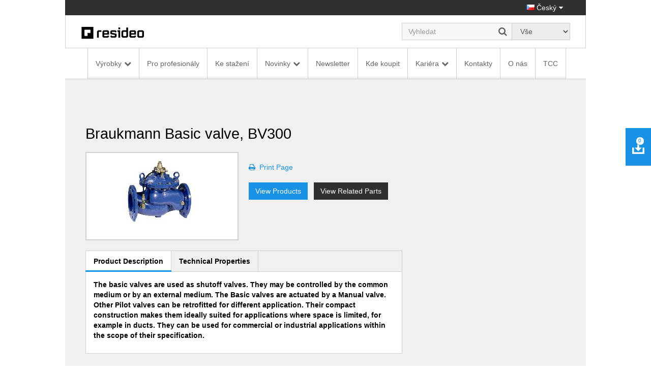

--- FILE ---
content_type: text/html; charset=utf-8
request_url: https://homecomfort.resideo.com/sites/Cestina/cs-CZ/Pages/ProductGroup.aspx?cat=HW-TOEM&pid=Basic%2520valve%2520BV300(HW-TOEM)&catpath=1.3.6.1.1
body_size: 78189
content:


<!DOCTYPE html PUBLIC "-//W3C//DTD XHTML 1.0 Strict//EN"
	"http://www.w3.org/TR/xhtml1/DTD/xhtml1-strict.dtd">
<html dir="ltr" lang="cs-CZ">
    <head>
        <!-- Web Analytics Control -->
            

        <!-- End of Web Analytics Control -->

        <!-- Google Tag Manager -->
        <script>(function (w, d, s, l, i) {
                w[l] = w[l] || []; w[l].push({
                    'gtm.start':
                        new Date().getTime(), event: 'gtm.js'
                }); var f = d.getElementsByTagName(s)[0],
                    j = d.createElement(s), dl = l != 'dataLayer' ? '&l=' + l : ''; j.async = true; j.src =
                        'https://www.googletagmanager.com/gtm.js?id=' + i + dl; f.parentNode.insertBefore(j, f);
            })(window, document, 'script', 'dataLayer', 'GTM-WSWJDQP');</script>
        <!-- End Google Tag Manager -->

        <meta name="GENERATOR" content="Microsoft SharePoint" /><meta http-equiv="Content-type" content="text/html; charset=utf-8" /><meta http-equiv="X-UA-Compatible" content="IE=Edge" /><meta http-equiv="Expires" content="0" /><meta name="viewport" content="width=device-width, initial-scale=1.0" /><meta name="msapplication-TileImage" content="/_layouts/15/images/SharePointMetroAppTile.png" /><meta name="msapplication-TileColor" content="#0072C6" /><title>
	
		    HoneywellHome Comfort from Resideo | Czech
		
</title><link rel="shortcut icon" href="/Style Library/Images/favicon.ico" type="image/vnd.microsoft.icon" id="favicon" /><link rel="stylesheet" type="text/css" href="/_layouts/15/1033/styles/Themable/corev15.css?rev=WBDzE8Kp2NMrldHsGGXlEQ%3D%3D"/>
<script type="text/javascript" src="/_layouts/15/init.debug.js?rev=PoYjGqIhsnb2qYPZ18MSVw%3D%3D"></script>
<script type="text/javascript" src="/_layouts/15/honeywell.acs.gwc/scripts/mavention.sharepoint.duplicatepage.min.js"></script>
<script type="text/javascript" src="/ScriptResource.axd?d=8MlqyNFjp39OOH6dixIn6HkiU98bDuTHg5PQ5Mb1A847_UD6QU-dS8yYp8DjKqewIsxFezL6DUDBQlyitztNyAq6wiYmxiuKAyuE1W_2z2-7F5SuVifS434uPhHVCxVuTXmBo8nyWXMr_cMetUR8WgAsA9nZaJZTQKaNiRacJUMdDu5Bq643Mhg31QBmoMD50&amp;t=5c0e0825"></script>
<script type="text/javascript" src="/_layouts/15/blank.js?rev=ZaOXZEobVwykPO9g8hq%2F8A%3D%3D"></script>
<script type="text/javascript" src="/ScriptResource.axd?d=[base64]&amp;t=5c0e0825"></script>
<script type="text/javascript">RegisterSod("initstrings.js", "\u002f_layouts\u002f15\u002f1033\u002finitstrings.debug.js?rev=xaAj1Ek3gA3b\u00252BCOSvbNIxA\u00253D\u00253D");</script>
<script type="text/javascript">RegisterSod("strings.js", "\u002f_layouts\u002f15\u002f1033\u002fstrings.debug.js?rev=gQZJADH\u00252BK\u00252BakRcjT51d75w\u00253D\u00253D");RegisterSodDep("strings.js", "initstrings.js");</script>
<script type="text/javascript">RegisterSod("sp.init.js", "\u002f_layouts\u002f15\u002fsp.init.debug.js?rev=I0HjXe8jNoV0TuC6ujkb8A\u00253D\u00253D");</script>
<script type="text/javascript">RegisterSod("sp.res.resx", "\u002f_layouts\u002f15\u002fScriptResx.ashx?culture=en\u00252Dus\u0026name=SP\u00252ERes\u0026rev=yNk\u00252FhRzgBn40LJVP\u00252BqfgdQ\u00253D\u00253D");</script>
<script type="text/javascript">RegisterSod("sp.ui.dialog.js", "\u002f_layouts\u002f15\u002fsp.ui.dialog.debug.js?rev=eq0EZVg7vq4rAQWMsE2OeA\u00253D\u00253D");RegisterSodDep("sp.ui.dialog.js", "sp.init.js");RegisterSodDep("sp.ui.dialog.js", "sp.res.resx");</script>
<script type="text/javascript">RegisterSod("core.js", "\u002f_layouts\u002f15\u002fcore.debug.js?rev=rKwxVyVAJjaglT\u00252FCwvIytQ\u00253D\u00253D");RegisterSodDep("core.js", "strings.js");</script>
<script type="text/javascript">RegisterSod("menu.js", "\u002f_layouts\u002f15\u002fmenu.debug.js?rev=qPIJW2Ordir4dFRDlpnwFA\u00253D\u00253D");</script>
<script type="text/javascript">RegisterSod("mQuery.js", "\u002f_layouts\u002f15\u002fmquery.debug.js?rev=eg22Wtb4UOCtZAR\u00252BS9foWQ\u00253D\u00253D");</script>
<script type="text/javascript">RegisterSod("callout.js", "\u002f_layouts\u002f15\u002fcallout.debug.js?rev=IF6FsxpN89rIqqbAN4WzEA\u00253D\u00253D");RegisterSodDep("callout.js", "strings.js");RegisterSodDep("callout.js", "mQuery.js");RegisterSodDep("callout.js", "core.js");</script>
<script type="text/javascript">RegisterSod("clienttemplates.js", "\u002f_layouts\u002f15\u002fclienttemplates.debug.js?rev=QohOo2fg7ghVEedr6ZwwgA\u00253D\u00253D");RegisterSodDep("clienttemplates.js", "initstrings.js");</script>
<script type="text/javascript">RegisterSod("sharing.js", "\u002f_layouts\u002f15\u002fsharing.debug.js?rev=zI5EGNTUG4Jko3CzMQahVA\u00253D\u00253D");RegisterSodDep("sharing.js", "strings.js");RegisterSodDep("sharing.js", "mQuery.js");RegisterSodDep("sharing.js", "clienttemplates.js");RegisterSodDep("sharing.js", "core.js");</script>
<script type="text/javascript">RegisterSod("suitelinks.js", "\u002f_layouts\u002f15\u002fsuitelinks.debug.js?rev=VKhUS5QW\u00252BpGo7XNBO7ijNw\u00253D\u00253D");RegisterSodDep("suitelinks.js", "strings.js");RegisterSodDep("suitelinks.js", "core.js");</script>
<script type="text/javascript">RegisterSod("sp.runtime.js", "\u002f_layouts\u002f15\u002fsp.runtime.debug.js?rev=VFkBZgkYpbAZS6abSrBqIg\u00253D\u00253D");RegisterSodDep("sp.runtime.js", "sp.res.resx");</script>
<script type="text/javascript">RegisterSod("sp.search.js", "\u002f_layouts\u002f15\u002fsp.search.debug.js?rev=LX7R6mGLm7WZfwB5X7qtMA\u00253D\u00253D");RegisterSodDep("sp.search.js", "sp.init.js");RegisterSodDep("sp.search.js", "sp.runtime.js");</script>
<script type="text/javascript">RegisterSod("sp.js", "\u002f_layouts\u002f15\u002fsp.debug.js?rev=JQmk1flvqTHN4tJlrvR3kg\u00253D\u00253D");RegisterSodDep("sp.js", "sp.runtime.js");RegisterSodDep("sp.js", "sp.ui.dialog.js");RegisterSodDep("sp.js", "sp.res.resx");</script>
<script type="text/javascript">RegisterSod("userprofile", "\u002f_layouts\u002f15\u002fsp.userprofiles.debug.js?rev=8KeY4GyOXNneNZ3ligp\u00252F\u00252Bg\u00253D\u00253D");RegisterSodDep("userprofile", "sp.runtime.js");</script>
<script type="text/javascript">RegisterSod("followingcommon.js", "\u002f_layouts\u002f15\u002ffollowingcommon.debug.js?rev=CpFlSkmIhIyEntYJnL\u00252FvOQ\u00253D\u00253D");RegisterSodDep("followingcommon.js", "strings.js");RegisterSodDep("followingcommon.js", "sp.js");RegisterSodDep("followingcommon.js", "userprofile");RegisterSodDep("followingcommon.js", "core.js");RegisterSodDep("followingcommon.js", "mQuery.js");</script>
<script type="text/javascript">RegisterSod("profilebrowserscriptres.resx", "\u002f_layouts\u002f15\u002fScriptResx.ashx?culture=en\u00252Dus\u0026name=ProfileBrowserScriptRes\u0026rev=J5HzNnB\u00252FO1Id\u00252FGI18rpRcw\u00253D\u00253D");</script>
<script type="text/javascript">RegisterSod("sp.ui.mysitecommon.js", "\u002f_layouts\u002f15\u002fsp.ui.mysitecommon.debug.js?rev=CPyRijUHjdx\u00252Fq\u00252BHVt4wjuA\u00253D\u00253D");RegisterSodDep("sp.ui.mysitecommon.js", "sp.init.js");RegisterSodDep("sp.ui.mysitecommon.js", "sp.runtime.js");RegisterSodDep("sp.ui.mysitecommon.js", "userprofile");RegisterSodDep("sp.ui.mysitecommon.js", "profilebrowserscriptres.resx");</script>
<script type="text/javascript">RegisterSod("browserScript", "\u002f_layouts\u002f15\u002fie55up.debug.js?rev=PQu1JhKbcKfdj9SljFHb9w\u00253D\u00253D");RegisterSodDep("browserScript", "strings.js");</script>
<script type="text/javascript">RegisterSod("inplview", "\u002f_layouts\u002f15\u002finplview.debug.js?rev=p3e9ysAgXYBXJCcq3wNQtw\u00253D\u00253D");RegisterSodDep("inplview", "strings.js");RegisterSodDep("inplview", "core.js");RegisterSodDep("inplview", "sp.js");</script>
<link type="text/xml" rel="alternate" href="/sites/Cestina/cs-CZ/_vti_bin/spsdisco.aspx" />
            
            <meta name="robots" content="follow,index"></meta><meta name="crawlpriority" content="1.0"></meta><link name="canonical" href="https://homecomfort.resideo.com/sites/Cestina/cs-CZ/Pages/ProductGroup.aspx?cat=HW-TOEM&pid=Basic%2520valve%2520BV300%28HW-TOEM%29"></link><meta name="changefrequency" content="always"></meta><meta http-equiv="content-language" content="en-US"></meta><meta name="lastmod" content="Wed, 24 Oct 2018 02:03:48 GMT"></meta> 
<link rel="stylesheet" type="text/css" href="/_layouts/15/Honeywell.ACS.ECC.Commerce.SharePoint/CSS/AdditionalFonts.css"/>
 
<link rel="canonical" href="https://homecomfort.resideo.com:443/sites/Cestina/cs-CZ/Pages/ProductGroup.aspx?cat=HW-TOEM&amp;pid=Basic%2520valve%2520BV300(HW-TOEM)&amp;catpath=1.3.6.1.1" />
            
        
        <link href="/_layouts/15/Honeywell.EmeaMost.Commerce.SP.Farm/css/style.min.css" rel="stylesheet" />

        <!-- EU Cookie Notice -->
        <link rel="stylesheet" type="text/css" href="//eubanner.honeywellhome.com/css/Banner.css" />
        <!--[if IE]>
 <script src="https://cdn.jsdelivr.net/html5shiv/3.7.2/html5shiv.min.js"></script>
 <script src="https://cdn.jsdelivr.net/respond/1.4.2/respond.min.js"></script>
    <![endif]-->
        <script type="text/javascript" src="/_layouts/15/Honeywell.ACS.ECC.Commerce.SharePoint/scripts/auth0.js"></script>
        <script type="text/javascript" src="/_layouts/15/Honeywell.ACS.ECC.Commerce.SharePoint/scripts/cordova-auth0-plugin.js"></script>
        <script type="text/javascript" src="/_layouts/15/Honeywell.EmeaMost.Commerce.SP.Farm/scripts/typescripts/config.min.js?a2a00be63f" id="config-js"></script>
        
        <script type="text/javascript" src="https://ajax.googleapis.com/ajax/libs/jquery/2.2.4/jquery.min.js"></script>
        <script type="text/javascript" src="//eubanner.honeywellhome.com/javascript/Homes.EuCookieCompliance_jQuery.min.js"></script>
        <script type="text/javascript" src="/_layouts/15/Honeywell.EmeaMost.Commerce.SP.Farm/scripts/require.min.js"></script>
        <script>
            if (window.location.href.toLowerCase().indexOf("/de-de") != -1) {
                $.getScript('/sites/germany/de-de/SiteAssets/de-custom.js', function () {
                    //alert('loaded');
                });
            }
        </script>
        <script>
            $(document).ready(function () {
                $('.row.push').children().last().find('ul').append('<li><div id="consent_blackbar"></div><div id="teconsent"></div></li>')
            });
        </script>

       



        <script type="text/javascript" src="/SiteAssets/TrustArc.js"></script>
    </head>

    <body style="overflow-y: scroll">
        <!-- Google Tag Manager (noscript) -->
        <noscript>
            <iframe src="https://www.googletagmanager.com/ns.html?id=GTM-WSWJDQP"
                height="0" width="0" style="display: none; visibility: hidden"></iframe>
        </noscript>
        <!-- End Google Tag Manager (noscript) -->

        <!-- DOWNLOAD BINDER WARNING MODAL START -->
        <div id="binderNotice" class="modal fade binder-notice" tabindex="-1" role="dialog" aria-labelledby="myLargeModalLabel">
            <div class="modal-dialog modal-sm">
                <div class="modal-content">
                    <div class="modal-header">
                        <h4 class="modal-title" id="js-model-header"></h4>
                    </div>
                    <div class="modal-body" id="js-model-body">
                        &#160;
                    </div>
                    <div class="modal-footer text-right">
                        <a class="btn btn-primary" data-dismiss="modal" id="js-model-close" aria-label="Close"></a>
                    </div>
                </div>
            </div>
        </div>
        <!-- DOWNLOAD BINDER WARNING MODAL END -->

        <div id="imgPrefetch" style="display:none">
<img src="/Style Library/Images/favicon.ico?rev=23" />
</div>

        <noscript><div class='noindex'>You may be trying to access this site from a secured browser on the server. Please enable scripts and reload this page.</div></noscript>
        
        <form method="post" action="./ProductGroup.aspx?cat=HW-TOEM&amp;pid=Basic%2520valve%2520BV300(HW-TOEM)&amp;catpath=1.3.6.1.1" onsubmit="javascript:return WebForm_OnSubmit();" id="aspnetForm">
<div class="aspNetHidden">
<input type="hidden" name="_wpcmWpid" id="_wpcmWpid" value="" />
<input type="hidden" name="wpcmVal" id="wpcmVal" value="" />
<input type="hidden" name="MSOWebPartPage_PostbackSource" id="MSOWebPartPage_PostbackSource" value="" />
<input type="hidden" name="MSOTlPn_SelectedWpId" id="MSOTlPn_SelectedWpId" value="" />
<input type="hidden" name="MSOTlPn_View" id="MSOTlPn_View" value="0" />
<input type="hidden" name="MSOTlPn_ShowSettings" id="MSOTlPn_ShowSettings" value="False" />
<input type="hidden" name="MSOGallery_SelectedLibrary" id="MSOGallery_SelectedLibrary" value="" />
<input type="hidden" name="MSOGallery_FilterString" id="MSOGallery_FilterString" value="" />
<input type="hidden" name="MSOTlPn_Button" id="MSOTlPn_Button" value="none" />
<input type="hidden" name="__EVENTTARGET" id="__EVENTTARGET" value="" />
<input type="hidden" name="__EVENTARGUMENT" id="__EVENTARGUMENT" value="" />
<input type="hidden" name="__REQUESTDIGEST" id="__REQUESTDIGEST" value="noDigest" />
<input type="hidden" name="MSOSPWebPartManager_DisplayModeName" id="MSOSPWebPartManager_DisplayModeName" value="Browse" />
<input type="hidden" name="MSOSPWebPartManager_ExitingDesignMode" id="MSOSPWebPartManager_ExitingDesignMode" value="false" />
<input type="hidden" name="MSOWebPartPage_Shared" id="MSOWebPartPage_Shared" value="" />
<input type="hidden" name="MSOLayout_LayoutChanges" id="MSOLayout_LayoutChanges" value="" />
<input type="hidden" name="MSOLayout_InDesignMode" id="MSOLayout_InDesignMode" value="" />
<input type="hidden" name="_wpSelected" id="_wpSelected" value="" />
<input type="hidden" name="_wzSelected" id="_wzSelected" value="" />
<input type="hidden" name="MSOSPWebPartManager_OldDisplayModeName" id="MSOSPWebPartManager_OldDisplayModeName" value="Browse" />
<input type="hidden" name="MSOSPWebPartManager_StartWebPartEditingName" id="MSOSPWebPartManager_StartWebPartEditingName" value="false" />
<input type="hidden" name="MSOSPWebPartManager_EndWebPartEditing" id="MSOSPWebPartManager_EndWebPartEditing" value="false" />
<input type="hidden" name="__VIEWSTATE" id="__VIEWSTATE" value="/[base64]" />
</div>

<script type="text/javascript">
//<![CDATA[
var theForm = document.forms['aspnetForm'];
if (!theForm) {
    theForm = document.aspnetForm;
}
function __doPostBack(eventTarget, eventArgument) {
    if (!theForm.onsubmit || (theForm.onsubmit() != false)) {
        theForm.__EVENTTARGET.value = eventTarget;
        theForm.__EVENTARGUMENT.value = eventArgument;
        theForm.submit();
    }
}
//]]>
</script>


<script src="/WebResource.axd?d=xEaqlDKrdFkvt_98W-jebMID72qdygG8c7CFYWEqfYdSyw0WxzSZxAaLoVl_7kFlRDM29_5mvOt7MVu3KNw4nbiR2feeBtrhfK9R-6fx4f01&amp;t=638901536248157332" type="text/javascript"></script>


<script type="text/javascript">
//<![CDATA[
var MSOWebPartPageFormName = 'aspnetForm';
var g_presenceEnabled = true;
var g_wsaEnabled = false;
var g_wsaQoSEnabled = false;
var g_wsaQoSDataPoints = [];
var g_wsaLCID = 1033;
var g_wsaListTemplateId = 850;
var g_wsaSiteTemplateId = 'CMSPUBLISHING#0';
var _fV4UI=true;var _spPageContextInfo = {webServerRelativeUrl: "\u002fsites\u002fCestina\u002fcs-CZ", webAbsoluteUrl: "https:\u002f\u002fhomecomfort.resideo.com\u002fsites\u002fCestina\u002fcs-CZ", siteAbsoluteUrl: "https:\u002f\u002fhomecomfort.resideo.com\u002fsites\u002fCestina", serverRequestPath: "\u002fsites\u002fCestina\u002fcs-CZ\u002fPages\u002fProductGroup.aspx", layoutsUrl: "_layouts\u002f15", webTitle: "Czech", webTemplate: "39", tenantAppVersion: "0", isAppWeb: false, Has2019Era: true, webLogoUrl: "_layouts\u002f15\u002fimages\u002fsiteicon.png", webLanguage: 1033, currentLanguage: 1033, currentUICultureName: "en-US", currentCultureName: "cs-CZ", clientServerTimeDelta: new Date("2026-01-17T15:47:57.9912286Z") - new Date(), siteClientTag: "0$$15.0.5285.1000", crossDomainPhotosEnabled:false, webUIVersion:15, webPermMasks:{High:16,Low:196673},pageListId:"{d734a844-5ed3-4ff3-b4ab-ff40b7079ae6}",pageItemId:3, pagePersonalizationScope:1, alertsEnabled:true, customMarkupInCalculatedFieldDisabled: true, siteServerRelativeUrl: "\u002fsites\u002fCestina", allowSilverlightPrompt:'True'};var L_Menu_BaseUrl="/sites/Cestina/cs-CZ";
var L_Menu_LCID="1033";
var L_Menu_SiteTheme="null";
document.onreadystatechange=fnRemoveAllStatus; function fnRemoveAllStatus(){removeAllStatus(true)};var _spWebPartComponents = new Object();//]]>
</script>

<script src="/_layouts/15/blank.js?rev=ZaOXZEobVwykPO9g8hq%2F8A%3D%3D" type="text/javascript"></script>
<script type="text/javascript">
//<![CDATA[
if (typeof(Sys) === 'undefined') throw new Error('ASP.NET Ajax client-side framework failed to load.');
//]]>
</script>

<script type="text/javascript">
//<![CDATA[
(function(){

        if (typeof(_spBodyOnLoadFunctions) === 'undefined' || _spBodyOnLoadFunctions === null) {
            return;
        }
        _spBodyOnLoadFunctions.push(function() {

            if (typeof(SPClientTemplates) === 'undefined' || SPClientTemplates === null || (typeof(APD_InAssetPicker) === 'function' && APD_InAssetPicker())) {
                return;
            }

            var renderFollowFooter = function(renderCtx,  calloutActionMenu)
            {
                if (renderCtx.ListTemplateType == 700) 
                    myDocsActionsMenuPopulator(renderCtx, calloutActionMenu);
                else
                    CalloutOnPostRenderTemplate(renderCtx, calloutActionMenu);

                var listItem = renderCtx.CurrentItem;
                if (typeof(listItem) === 'undefined' || listItem === null) {
                    return;
                }
                if (listItem.FSObjType == 0) {
                    calloutActionMenu.addAction(new CalloutAction({
                        text: Strings.STS.L_CalloutFollowAction,
                        tooltip: Strings.STS.L_CalloutFollowAction_Tooltip,
                        onClickCallback: function (calloutActionClickEvent, calloutAction) {
                            var callout = GetCalloutFromRenderCtx(renderCtx);
                            if (!(typeof(callout) === 'undefined' || callout === null))
                                callout.close();
                            SP.SOD.executeFunc('followingcommon.js', 'FollowSelectedDocument', function() { FollowSelectedDocument(renderCtx); });
                        }
                    }));
                }
            };

            var registerOverride = function(id) {
                var followingOverridePostRenderCtx = {};
                followingOverridePostRenderCtx.BaseViewID = 'Callout';
                followingOverridePostRenderCtx.ListTemplateType = id;
                followingOverridePostRenderCtx.Templates = {};
                followingOverridePostRenderCtx.Templates.Footer = function(renderCtx) {
                    var  renderECB;
                    if (typeof(isSharedWithMeView) === 'undefined' || isSharedWithMeView === null) {
                        renderECB = true;
                    } else {
                        var viewCtx = getViewCtxFromCalloutCtx(renderCtx);
                        renderECB = !isSharedWithMeView(viewCtx);
                    }
                    return CalloutRenderFooterTemplate(renderCtx, renderFollowFooter, renderECB);
                };
                SPClientTemplates.TemplateManager.RegisterTemplateOverrides(followingOverridePostRenderCtx);
            }
            registerOverride(101);
            registerOverride(700);
        });
    })();(function(){

        if (typeof(_spBodyOnLoadFunctions) === 'undefined' || _spBodyOnLoadFunctions === null) {
            return;
        }
        _spBodyOnLoadFunctions.push(function() 
        {
          ExecuteOrDelayUntilScriptLoaded(
            function()
            {
              var pairs = SP.ScriptHelpers.getDocumentQueryPairs();
              var followDoc, itemId, listId, docName;
              for (var key in pairs)
              {
                if(key.toLowerCase() == 'followdocument') 
                  followDoc = pairs[key];
                else if(key.toLowerCase() == 'itemid') 
                  itemId = pairs[key];
                else if(key.toLowerCase() == 'listid') 
                  listId = pairs[key];
                else if(key.toLowerCase() == 'docname') 
                  docName = decodeURI(pairs[key]);
              } 

              if(followDoc != null && followDoc == '1' && listId!=null && itemId != null && docName != null)
              {
                SP.SOD.executeFunc('followingcommon.js', 'FollowDocumentFromEmail', function() 
                { 
                  FollowDocumentFromEmail(itemId, listId, docName);
                });
              }

            }, 'SP.init.js');

        });
    })();if (typeof(DeferWebFormInitCallback) == 'function') DeferWebFormInitCallback();function WebForm_OnSubmit() {
UpdateFormDigest('\u002fsites\u002fCestina\u002fcs-CZ', 1440000);if (typeof(_spFormOnSubmitWrapper) != 'undefined') {return _spFormOnSubmitWrapper();} else {return true;};
return true;
}
//]]>
</script>

<div class="aspNetHidden">

	<input type="hidden" name="__VIEWSTATEGENERATOR" id="__VIEWSTATEGENERATOR" value="BB03C18D" />
</div>
            <script type="text/javascript"> var submitHook = function () { return false; }; theForm._spOldSubmit = theForm.submit; theForm.submit = function () { if (!submitHook()) { this._spOldSubmit(); } }; </script>
            <span id="DeltaSPWebPartManager">
                
            </span>
            <script type="text/javascript">
//<![CDATA[
Sys.WebForms.PageRequestManager._initialize('ctl00$ScriptManager', 'aspnetForm', [], [], [], 90, 'ctl00');
//]]>
</script>

            <span id="DeltaDelegateControls">
                
                
            </span>
            <div id="TurnOnAccessibility" style="display: none" class="s4-notdlg noindex">
                <a id="linkTurnOnAcc" href="#" class="ms-accessible ms-acc-button" onclick="SetIsAccessibilityFeatureEnabled(true);UpdateAccessibilityUI();document.getElementById('linkTurnOffAcc').focus();return false;">
                    Turn on more accessible mode</a>
            </div>
            <div id="TurnOffAccessibility" style="display: none" class="s4-notdlg noindex">
                <a id="linkTurnOffAcc" href="#" class="ms-accessible ms-acc-button" onclick="SetIsAccessibilityFeatureEnabled(false);UpdateAccessibilityUI();document.getElementById('linkTurnOnAcc').focus();return false;">
                    Turn off more accessible mode</a>
            </div>
            <div class="s4-notdlg s4-skipribbonshortcut noindex">
                <a href="javascript:;" onclick="document.getElementById(&#39;startNavigation&#39;).focus();" class="ms-accessible ms-acc-button" accesskey="Y">
                    Skip Ribbon Commands</a>
            </div>
            <div class="s4-notdlg noindex">
                <a href="javascript:;" onclick="document.getElementById(&#39;mainContent&#39;).focus();" class="ms-accessible ms-acc-button">
                    Skip to main content</a>
            </div>
            <div id="TurnOffAnimation" style="display: none;" class="s4-notdlg noindex">
                <a id="linkTurnOffAnimation" href="#" class="ms-accessible ms-acc-button" onclick="ToggleAnimationStatus();return false;">
                    Turn off Animations</a>
            </div>
            <div id="TurnOnAnimation" style="display: none;" class="s4-notdlg noindex">
                <a id="linkTurnOnAnimation" href="#" class="ms-accessible ms-acc-button" onclick="ToggleAnimationStatus();return false;">
                    Turn on Animations</a>
            </div>
            <a id="HiddenAnchor" href="javascript:;" style="display: none;"></a>
            
            <!-- Download Binder -->
            <div id="js-download-binder" class="download-binder">
                <div class="tab" id="js-floating-tab">
                </div>
                <div class="drawer">
                    <div id="js-drawer-content"></div>
                </div>
            </div>

            <!-- Back to top control -->
            <div id="js-backtotop" class="backtotop"></div>

            <!--Header -->

            

<!-- EU Cookie Notice -->
<!--<link rel="stylesheet" type="text/css" href="//eubanner.honeywellhome.com/css/Banner.css"/> 
<script type="text/javascript" src="https://ajax.googleapis.com/ajax/libs/jquery/2.2.4/jquery.min.js"></script>
<script src="//eubanner.honeywellhome.com/javascript/Homes.EuCookieCompliance_jQuery.min.js"></script> --> 

<!--<script type="text/javascript">
    $(document).ready(function () {     
        var checkURL = ['en-GB', 'de-DE','it-IT','es-ES','nl-NL','pl-PL','nb-NO','da-DK','fi-FI','sv-SE'];
               for (var i = 0; i < checkURL.length; i++) 
                {
                 if(window.location.href.toLowerCase().indexOf(checkURL[i].toLowerCase()) > -1) { 
                     euCookieImplementationRun(checkURL[i], window.location.hostname);                     
                 }
              }
            });
        </script>
    

  <div id="HOMESEUCookie-Banner" class="@Model.BannerClass">    
<div>     
  <span id="HOMESEUCookie-BannerText"></span>    
   <a id="HOMESEUCookie-PrivacyLink" href="" target="@Model.PrivacyUrlTarget">   
       <span id="HOMESEUCookie-PrivacyText"> </span>  
   </a>   
 </div>    
<div id="HOMESEUCookie-ConsentButtonDiv"> 
      <button type='submit' id='HOMESEUCookie-CookieDismiss'></button> 
   </div> 
</div>-->

<!-- EU Cookie Notice END -->

<div class="header noindex">
    <div class="container">
        <div class="row">
            <div class="col-sm-12">
                <div class="nav-utility">
                    <ul class="list-inline">
                        <li>
                            </li>
                        <li>
                            </li>
                        <li>
                            </li>
                        <li>
                            </li>
                        <li>
                            

<a href="#" id="js-region-button" class="region-button"><i class="famfamfam-flag-cz"></i> Český</a>
<div id="js-region-box" class="region-box"></div>
    
<script>
    require(["Honeywell.ClientModel.LanguageSelector"], function() {});
</script>

                        </li>
                    </ul>
                </div>
            </div>
        </div>
    </div>
    <div class="container">
        <div class="row">
            <div class="col-sm-12">
                <div class="nav-brand">
                    <div class="row">
                        <div class="col-sm-6 col-md-7">
                            <a href="https://homecomfort.resideo.com/sites/Cestina/cs-CZ/" id="ctl00_Header_lnkCompanyLogo" target="_self">
                                <img src="/resources/Content_Images/Logos/resideo_logo_26.png" alt="Honeywell Home" class="honeywell-logo img-responsive" />
                            </a>
                        </div>
                        <div class="col-sm-6 col-md-5 text-right">
                            <div class="form-inline" id="js-form-inline">
                                <div class="form-group">
                                    <div class="search-field">
                                        <input id="searchbox" type="search" class="form-control ui-autocomplete-input" placeholder="" autocomplete="off" />
                                        <a id="js-search" href="#" class="search-submit"><i class="fa fa-search"></i></a>
                                    </div>
                                </div>
                                <div class="form-group">
                                    <select id="js-searchtypes" class="form-control">
                                    </select>
                                </div>
                            </div>
                        </div>
                    </div>
                </div>
            </div>
        </div>
    </div>
    <div id="ctl00_Header_HonECCNavigationWebPart1">
	<nav id="my-menu" class="noindex"><ul>
    <li><span>Výrobky</span><ul>
        <li><span>Komfort</span><ul>
            <li><a href="https://homecomfort.resideo.com/sites/Cestina/cs-CZhttps://www.resideo.com/emea/en/products/comfort/">Komfort_sub</a></li>
            <li><a href="https://www.resideo.com/emea/en/products/comfort/">Všechny Komfort</a></li>
          </ul>
        </li>
        <li><span>Voda</span><ul>
            <li><a href="https://homecomfort.resideo.com/sites/Cestina/cs-CZhttps://www.resideo.com/emea/en/products/water/">Voda_sub</a></li>
            <li><a href="https://www.resideo.com/emea/en/products/water/">Všechny Voda</a></li>
          </ul>
        </li>
        <li><span>Bezpečnost</span><ul>
            <li><a href="https://homecomfort.resideo.com/sites/Cestina/cs-CZhttps://www.resideo.com/emea/en/products/security/">Bezpečnost_sub</a></li>
            <li><a href="https://www.resideo.com/emea/en/products/security/">Všechny Bezpečnost</a></li>
          </ul>
        </li>
        <li><a href="https://www.resideo.com/emea/en/products/">Všechny Výrobky</a></li>
      </ul>
    </li>
    <li><a href="https://homecomfort.resideo.com/sites/Cestina/cs-CZ/Pages/Nastroje_pro_profesionaly.aspx">Pro profesionály</a></li>
    <li><a href="https://homecomfort.resideo.com/sites/Cestina/cs-CZ/Pages/Brozury_ceniky.aspx">Ke stažení</a></li>
    <li><span>Novinky</span><ul>
        <li><a href="https://homecomfort.resideo.com/sites/Cestina/cs-CZ/Pages/NoveProdukty.aspx">Nové produkty</a></li>
        <li><a href="https://homecomfort.resideo.com/sites/Cestina/cs-CZ/Pages/campaigns.aspx">Kampaně</a></li>
      </ul>
    </li>
    <li><a href="https://homecomfort.resideo.com/sites/Cestina/cs-CZ/enews/Pages/NewsletterSignup.aspx">Newsletter</a></li>
    <li><a href="https://homecomfort.resideo.com/sites/Cestina/cs-CZ/Pages/Smluvni_prodejci.aspx">Kde koupit</a></li>
    <li><span>Kariéra</span><ul>
        <li><a href="https://homecomfort.resideo.com/sites/Cestina/cs-CZhttps://www.fajnfabrika.cz">Výrobní závod Brno</a></li>
        <li><a href="https://homecomfort.resideo.com/sites/Cestina/cs-CZhttps://www.resideo.com/us/en/corporate/about/careers/">Všechny pozice</a></li>
        <li><a href="https://www.resideo.com/us/en/corporate/about/careers/">Všechny Kariéra</a></li>
      </ul>
    </li>
    <li><a href="https://homecomfort.resideo.com/sites/Cestina/cs-CZ/Pages/Kontaktujte_nas.aspx">Kontakty</a></li>
    <li><a href="https://homecomfort.resideo.com/sites/Cestina/cs-CZ/Pages/about-us.aspx">O nás</a></li>
    <li><a href="https://international.mytotalconnectcomfort.com/Account/Login">TCC</a></li>
    <li><span>Regions</span><div id="js-mmenu-regions"></div>
    </li>
  </ul></nav><div id="js-nav-megamenu" class="nav-megamenu noindex">
  <div class="container">
    <div class="row">
      <div class="col-sm-12">
        <ul id="GenericTopNavcat.Výrobky" class="nav-megamenu-primary">
          <li><a data-toggle="tab" href="#" id="js-nav-Výrobky" data-newtarget="js-pane-Výrobky" class="js-nav-link has-subnav">Výrobky</a></li>
          <li><a href="https://homecomfort.resideo.com/sites/Cestina/cs-CZ/Pages/Nastroje_pro_profesionaly.aspx">Pro profesionály</a></li>
          <li><a href="https://homecomfort.resideo.com/sites/Cestina/cs-CZ/Pages/Brozury_ceniky.aspx">Ke stažení</a></li>
          <li><a data-toggle="tab" href="#" id="js-nav-Novinky" data-newtarget="js-pane-Novinky" class="js-nav-link has-subnav">Novinky</a></li>
          <li><a href="https://homecomfort.resideo.com/sites/Cestina/cs-CZ/enews/Pages/NewsletterSignup.aspx">Newsletter</a></li>
          <li><a href="https://homecomfort.resideo.com/sites/Cestina/cs-CZ/Pages/Smluvni_prodejci.aspx">Kde koupit</a></li>
          <li><a data-toggle="tab" href="#" id="js-nav-Kariéra" data-newtarget="js-pane-Kariéra" class="js-nav-link has-subnav">Kariéra</a></li>
          <li><a href="https://homecomfort.resideo.com/sites/Cestina/cs-CZ/Pages/Kontaktujte_nas.aspx">Kontakty</a></li>
          <li><a href="https://homecomfort.resideo.com/sites/Cestina/cs-CZ/Pages/about-us.aspx">O nás</a></li>
          <li><a href="https://international.mytotalconnectcomfort.com/Account/Login">TCC</a></li>
        </ul>
        <div id="js-megamenu" class="megamenu noindex">
          <div id="js-pane-Výrobky" class="pane pane-Výrobky">
            <div class="row fullheight">
              <div class="col-sm-3 fullheight">
                <div class="pane-left">
                  <ul class="nav nav-pills nav-stacked">
                    <li class="active"><a href="#I98" data-toggle="tab" id="js-nav-Komfort">Komfort</a></li>
                    <li><a href="#I99" data-toggle="tab" id="js-nav-Voda">Voda</a></li>
                    <li><a href="#I100" data-toggle="tab" id="js-nav-Bezpečnost">Bezpečnost</a></li>
                  </ul>
                  <ul class="extra-nav-links"></ul>
                </div>
              </div>
              <div class="col-sm-9 fullheight">
                <div class="tab-content fullheight">
                  <div id="I98" class="tab-pane fullheight active">
                    <div class="pane-right fullheight" style="background-image: url(https://www.resideo.com/emea/en/products/comfort/)">
                      <div class="row">
                        <div class="col-sm-6">
                          <ul>
                            <li><a href="https://www.resideo.com/emea/en/products/comfort/">Komfort_sub</a></li>
                          </ul>
                        </div>
                        <div class="col-sm-6">
                          <div class="tab-content fullheight">
                            <div class="tab-pane fullheight" id="I101">
                              <ul></ul>
                            </div>
                          </div>
                        </div>
                      </div>
                      <div class="see-more"><a href="#"><a href="https://www.resideo.com/emea/en/products/comfort/">Všechny  Komfort <i class="fa fa-chevron-right"></i></a></a></div>
                    </div>
                  </div>
                  <div class="tab-pane fullheight" id="I99">
                    <div class="pane-right fullheight" style="background-image: url(https://www.resideo.com/emea/en/products/water/)">
                      <div class="row">
                        <div class="col-sm-6">
                          <ul>
                            <li><a href="https://www.resideo.com/emea/en/products/water/">Voda_sub</a></li>
                          </ul>
                        </div>
                        <div class="col-sm-6">
                          <div class="tab-content fullheight">
                            <div class="tab-pane fullheight" id="I102">
                              <ul></ul>
                            </div>
                          </div>
                        </div>
                      </div>
                      <div class="see-more"><a href="#"><a href="https://www.resideo.com/emea/en/products/water/">Všechny  Voda <i class="fa fa-chevron-right"></i></a></a></div>
                    </div>
                  </div>
                  <div class="tab-pane fullheight" id="I100">
                    <div class="pane-right fullheight" style="background-image: url(https://www.resideo.com/emea/en/products/security/)">
                      <div class="row">
                        <div class="col-sm-6">
                          <ul>
                            <li><a href="https://www.resideo.com/emea/en/products/security/">Bezpečnost_sub</a></li>
                          </ul>
                        </div>
                        <div class="col-sm-6">
                          <div class="tab-content fullheight">
                            <div class="tab-pane fullheight" id="I103">
                              <ul></ul>
                            </div>
                          </div>
                        </div>
                      </div>
                      <div class="see-more"><a href="#"><a href="https://www.resideo.com/emea/en/products/security/">Všechny  Bezpečnost <i class="fa fa-chevron-right"></i></a></a></div>
                    </div>
                  </div>
                </div>
              </div>
            </div>
          </div>
          <div id="js-pane-Novinky" class="pane pane-Novinky">
            <div class="row fullheight">
              <div class="col-sm-3 fullheight">
                <div class="pane-left">
                  <ul class="nav nav-pills nav-stacked">
                    <li class="active"><a href="https://homecomfort.resideo.com/sites/Cestina/cs-CZ/Pages/NoveProdukty.aspx">Nové produkty</a></li>
                    <li><a href="https://homecomfort.resideo.com/sites/Cestina/cs-CZ/Pages/campaigns.aspx">Kampaně</a></li>
                  </ul>
                  <ul class="extra-nav-links"></ul>
                </div>
              </div>
              <div class="col-sm-9 fullheight">
                <div class="tab-content fullheight">
                  <div id="I91" class="tab-pane fullheight active">
                    <div class="pane-right fullheight">
                      <div class="row">
                        <div class="col-sm-6">
                          <ul></ul>
                        </div>
                        <div class="col-sm-6">
                          <div class="tab-content fullheight"></div>
                        </div>
                      </div>
                      <div class="see-more"><a href="#"><a href="https://homecomfort.resideo.com/sites/Cestina/cs-CZ/Pages/NoveProdukty.aspx">Všechny  Nové produkty <i class="fa fa-chevron-right"></i></a></a></div>
                    </div>
                  </div>
                  <div class="tab-pane fullheight" id="I92">
                    <div class="pane-right fullheight" style="background-image: url(https://homecomfort.resideo.com/sites/Cestina/cs-CZ/Pages/campaigns.aspx)">
                      <div class="row">
                        <div class="col-sm-6">
                          <ul></ul>
                        </div>
                        <div class="col-sm-6">
                          <div class="tab-content fullheight"></div>
                        </div>
                      </div>
                      <div class="see-more"><a href="#"><a href="https://homecomfort.resideo.com/sites/Cestina/cs-CZ/Pages/campaigns.aspx">Všechny  Kampaně <i class="fa fa-chevron-right"></i></a></a></div>
                    </div>
                  </div>
                </div>
              </div>
            </div>
          </div>
          <div id="js-pane-Kariéra" class="pane pane-Kariéra">
            <div class="row fullheight">
              <div class="col-sm-3 fullheight">
                <div class="pane-left">
                  <ul class="nav nav-pills nav-stacked">
                    <li class="active"><a href="https://www.fajnfabrika.cz">Výrobní závod Brno</a></li>
                    <li><a href="https://www.resideo.com/us/en/corporate/about/careers/">Všechny pozice</a></li>
                  </ul>
                  <ul class="extra-nav-links"></ul>
                </div>
              </div>
              <div class="col-sm-9 fullheight">
                <div class="tab-content fullheight">
                  <div id="I95" class="tab-pane fullheight active">
                    <div class="pane-right fullheight" style="background-image: url(https://www.fajnfabrika.cz)">
                      <div class="row">
                        <div class="col-sm-6">
                          <ul></ul>
                        </div>
                        <div class="col-sm-6">
                          <div class="tab-content fullheight"></div>
                        </div>
                      </div>
                      <div class="see-more"><a href="#"><a href="https://www.fajnfabrika.cz">Všechny  Výrobní závod Brno <i class="fa fa-chevron-right"></i></a></a></div>
                    </div>
                  </div>
                  <div class="tab-pane fullheight" id="I94">
                    <div class="pane-right fullheight" style="background-image: url(https://www.resideo.com/us/en/corporate/about/careers/)">
                      <div class="row">
                        <div class="col-sm-6">
                          <ul></ul>
                        </div>
                        <div class="col-sm-6">
                          <div class="tab-content fullheight"></div>
                        </div>
                      </div>
                      <div class="see-more"><a href="#"><a href="https://www.resideo.com/us/en/corporate/about/careers/">Všechny  Všechny pozice <i class="fa fa-chevron-right"></i></a></a></div>
                    </div>
                  </div>
                </div>
              </div>
            </div>
          </div>
        </div>
      </div>
    </div>
  </div>
</div>
</div>
</div>

<div class="mmenu noindex">
    <div class="mmenu-row noindex">
        <a href="#my-menu" class="mmenu-navicon"><i class="fa fa-navicon"></i></a>
        <div class="mmenu-logo noindex">
           
             <a href="https://homecomfort.resideo.com/sites/Cestina/cs-CZ/" id="ctl00_Header_A1" target="_self">
                               <img src="/resources/Content_Images/Logos/resideo_logo_26.png" class="img-responsive" />
                            </a>
        </div>
        <div id="js-mobile-search-button" class="mmenu-search noindex">
            <i class="fa fa-search"></i>
        </div>
    </div>
</div>


            <!-- MOBILE HEADER START -->


            <div id="js-mobile-search-box" class="mobile-search noindex">
                <div class="form-group">
                    <input id="searchbox-m" type="search" class="form-control ui-autocomplete-input" placeholder="" autocomplete="off" />
                </div>
                <div class="form-group nomar noindex">
                    <select id="js-searchtypes-m" class="form-control">
                        <option>Option 1</option>
                    </select>
                </div>
            </div>

            <!-- MOBILE HEADER END -->


            <div id="s4-workspace">
                
                <div id="centerarea" class="container">
                    <div id="MainRow" class="row">
                        <div class="col-sm-12">
                            <div id="js-loader">
                                <i class="fa fa-spinner fa-spin"></i>
                            </div>
                            <div class="page">
                                <div id="notificationArea" class="ms-notif-box"></div>
                                <div id="DeltaPageStatusBar">
	
                                    <div id="pageStatusBar"></div>
                                
</div>
                                <div id="DeltaPlaceHolderMain">
	
                                    <a id="mainContent" name="mainContent" tabindex="-1"></a>
                                    
              <div class="row">
        <div class="col-sm-12">
            <!-- First Row -->
            <menu class="ms-hide">
		<ie:menuitem id="MSOMenu_Help" iconsrc="/_layouts/15/images/HelpIcon.gif" onmenuclick="MSOWebPartPage_SetNewWindowLocation(MenuWebPart.getAttribute('helpLink'), MenuWebPart.getAttribute('helpMode'))" text="Help" type="option" style="display:none">

		</ie:menuitem>
	</menu>
        </div>
    </div>
    <!-- Second Row -->

    <div class="inner">
          <div class="row push">          
                <div class="ms-webpart-zone ms-fullWidth">
		<div id="MSOZoneCell_WebPartctl00_ctl44_bannerConsumer" class="s4-wpcell-plain ms-webpartzone-cell ms-webpart-cell-vertical ms-fullWidth ">
			<div class="ms-webpart-chrome ms-webpart-chrome-vertical ms-webpart-chrome-fullWidth ">
				<div WebPartID="52c725da-2695-4454-9a40-0993525b9786" HasPers="false" id="WebPartctl00_ctl44_bannerConsumer" width="100%" class="ms-WPBody " allowDelete="false" allowExport="false" style="" ><div id="ctl00_ctl44_bannerConsumer">
					
				</div><div class="ms-clear"></div></div>
			</div>
		</div>
	</div>            
        </div>  
        <div class="row">          
                <div class="ms-webpart-zone ms-fullWidth">
		<div id="MSOZoneCell_WebPartctl00_ctl44_MetaTagConsumer" class="s4-wpcell-plain ms-webpartzone-cell ms-webpart-cell-vertical ms-fullWidth ">
			<div class="ms-webpart-chrome ms-webpart-chrome-vertical ms-webpart-chrome-fullWidth ">
				<div WebPartID="ee43b92d-00e9-459c-9677-73325628ccac" HasPers="false" id="WebPartctl00_ctl44_MetaTagConsumer" width="100%" class="ms-WPBody " allowDelete="false" style="" ><div id="ctl00_ctl44_MetaTagConsumer">

				</div><div class="ms-clear"></div></div>
			</div>
		</div>
	</div>            
        </div>      
          <div class="row push">          
                            
        </div>  
          <div class="row">          
                <div class="ms-webpart-zone ms-fullWidth">
		<div id="MSOZoneCell_WebPartctl00_ctl44_CatalogMetaProvider" class="s4-wpcell-plain ms-webpartzone-cell ms-webpart-cell-vertical ms-fullWidth ">
			<div class="ms-webpart-chrome ms-webpart-chrome-vertical ms-webpart-chrome-fullWidth ">
				<div WebPartID="fbd1b86c-e3d7-47b1-9b6d-85a077d06d91" HasPers="false" id="WebPartctl00_ctl44_CatalogMetaProvider" width="100%" class="ms-WPBody " allowDelete="false" style="" ><div id="ctl00_ctl44_CatalogMetaProvider">
					<div class="col-sm-12">
  <h1>Braukmann Basic valve, BV300</h1>
</div>
<div itemscope="" itemtype="http://schema.org/Product" class="col-sm-8"><span style="display:none;" itemprop="name">Braukmann Basic valve, BV300</span><div class="row">
    <div class="col-sm-6">
      <div class="product-image-carousel" style="display:none">
        <div class="product-image-carousel-large">
          <ul id="bxslider">
            <li><a href="#viewProducts"><img itemprop="image" src="https://homecomfort-techlit.resideo.com/EMEAImages/Products/bv300ge23colres.jpg" alt="bv300" title="bv300" class="img-responsive"></a></li><script>
     
      require(["Honeywell.ClientModel.PGDownloads"], function(pgd) {
      var pg = new pgd.PGDownloads;
      });
   
    </script></ul>
        </div>
      </div>
    </div>
    <div class="col-sm-6">
      <p></p>
      <ul class="list-inline push">
        <li><a href="javascript:window.print();"><i class="fa fa-print"></i> 
                Print Page</a></li>
        <li>
          <div class="addthis_sharing_toolbox"></div><script type="text/javascript" src="//s7.addthis.com/js/300/addthis_widget.js#pubid=ra-569cd9e595d14a47" async="async"></script></li>
      </ul>
      <div class="push"><a href="#viewProducts" class="btn btn-primary"> View Products</a>
                 
                <a href="#viewParts" class="btn btn-success">View Related Parts</a></div>
    </div>
  </div>
  <div class="row push">
    <div class="col-sm-12">
      <ul class="nav nav-tabs honey-tabs">
        <li class="active"><a href="#product-description" data-toggle="tab">Product Description</a></li>
        <li class=""><a href="#technical-properties" data-toggle="tab">Technical Properties</a></li>
      </ul>
      <div itemprop="description" class="tab-content honey-content">
        <h3 class="show-on-print">Product Description</h3>
        <div class="tab-pane active" id="product-description"><p><strong>The basic valves are used as shutoff valves. They may be controlled by the common medium or by an external medium. The Basic valves are actuated by a Manual valve. Other Pilot valves can be retrofitted for different application. Their compact construction makes them ideally suited for applications where space is limited, for example in ducts. They can be used for commercial or industrial applications within the scope of their specification.</strong></p></div>
        <div id="technical-properties" class="tab-pane">
          <div class="table-responsive">
            <h3 class="show-on-print">Technical Properties</h3>
            <table class="table-shaded">
              <tbody>
                <tr>
                  <th>Approvals</th>
                  <td><ul><li>DVGW</li><li>WRAS (up to 23C)</li></ul></td>
                </tr>
                <tr>
                  <th>Media</th>
                  <td><p>Drinking Water</p></td>
                </tr>
                <tr>
                  <th>Port connection</th>
                  <td>flanges</td>
                </tr>
                <tr>
                  <th>Nominal pressure</th>
                  <td>PN16</td>
                </tr>
                <tr>
                  <th>Max. media temperature</th>
                  <td>80 <SUP>o</SUP>C</td>
                </tr>
                <tr>
                  <th>Body material</th>
                  <td>spherulitic cast iron GGG40</td>
                </tr>
                <tr>
                  <th>Body finishing</th>
                  <td>powder coating</td>
                </tr>
                <tr>
                  <th>Additional Descriptions</th>
                  <td><ul><li>Very low flow rates possible, no need for bypass lines</li><li>High flow capacity</li><li>Double guided piston for high Control accuracy</li><li>Linear Control characteristic</li><li>Powder coated inside and outside - Powder used is physiologically and toxicologically safe</li><li>Integral fine filter</li><li>Compact construction</li><li>Light weight</li></ul></td>
                </tr>
                <tr>
                  <th>Pressure range</th>
                  <td>0,5 ... 16 bar</td>
                </tr>
              </tbody>
            </table>
          </div>
        </div>
      </div>
    </div>
  </div>
</div>
<div class="col-sm-4"></div>
<div class="row">
  <div class="col-sm-12"><a class="anchor" name="viewProducts"></a><h1>Produkty</h1>
    <div class="table-responsive">
      <table class="table table-honey table-squish">
        <thead>
          <tr>
            <th width="12.5%">Product Type</th>
            <th width="12.5%">DN size<br></th>
            <th width="12.5%">Flow capacity Kvs<br></th>
          </tr>
        </thead>
        <tbody>
          <tr class="js-table-collapse header active" style="display: table-row;">
            <td class="table-collapse" colspan="3">Flanges, PN 16, ISO 7005-2, EN 1092-2</td>
          </tr>
          <tr style="display: table-row;">
            <td class="text-center"><a href="Product.aspx?cat=HW-TOEM&amp;pid=BV300-50A(HW)&amp;catpath=1.3.6.1.1"><img src="https://homecomfort-techlit.resideo.com/EMEAImages/Products/bv300ge23colres.jpg" class="js-image-1" style="height: 75px;"><br>BV300-50A</a></td>
            <td class="text-center">50 mm</td>
            <td class="text-center">43</td>
          </tr>
          <tr style="display: table-row;">
            <td class="text-center"><a href="Product.aspx?cat=HW-TOEM&amp;pid=BV300-65A(HW)&amp;catpath=1.3.6.1.1"><img src="https://homecomfort-techlit.resideo.com/EMEAImages/Products/bv300ge23colres.jpg" class="js-image-1" style="height: 75px;"><br>BV300-65A</a></td>
            <td class="text-center">65 mm</td>
            <td class="text-center">43</td>
          </tr>
          <tr style="display: table-row;">
            <td class="text-center"><a href="Product.aspx?cat=HW-TOEM&amp;pid=BV300-80A(HW)&amp;catpath=1.3.6.1.1"><img src="https://homecomfort-techlit.resideo.com/EMEAImages/Products/bv300ge23colres.jpg" class="js-image-1" style="height: 75px;"><br>BV300-80A</a></td>
            <td class="text-center">80 mm</td>
            <td class="text-center">103</td>
          </tr>
          <tr style="display: table-row;">
            <td class="text-center"><a href="Product.aspx?cat=HW-TOEM&amp;pid=BV300-100A(HW)&amp;catpath=1.3.6.1.1"><img src="https://homecomfort-techlit.resideo.com/EMEAImages/Products/bv300ge23colres.jpg" class="js-image-1" style="height: 75px;"><br>BV300-100A</a></td>
            <td class="text-center">100 mm</td>
            <td class="text-center">167</td>
          </tr>
          <tr style="display: table-row;">
            <td class="text-center"><a href="Product.aspx?cat=HW-TOEM&amp;pid=BV300-150A(HW)&amp;catpath=1.3.6.1.1"><img src="https://homecomfort-techlit.resideo.com/EMEAImages/Products/bv300ge23colres.jpg" class="js-image-1" style="height: 75px;"><br>BV300-150A</a></td>
            <td class="text-center">150 mm</td>
            <td class="text-center">407</td>
          </tr>
          <tr style="display: table-row;">
            <td class="text-center"><a href="Product.aspx?cat=HW-TOEM&amp;pid=BV300-200A(HW)&amp;catpath=1.3.6.1.1"><img src="https://homecomfort-techlit.resideo.com/EMEAImages/Products/bv300ge23colres.jpg" class="js-image-1" style="height: 75px;"><br>BV300-200A</a></td>
            <td class="text-center">200 mm</td>
            <td class="text-center">676</td>
          </tr>
          <tr style="display: table-row;">
            <td class="text-center"><a href="Product.aspx?cat=HW-TOEM&amp;pid=BV300-250A(HW)&amp;catpath=1.3.6.1.1"><img src="https://homecomfort-techlit.resideo.com/EMEAImages/Products/bv300ge23colres.jpg" class="js-image-1" style="height: 75px;"><br>BV300-250A</a></td>
            <td class="text-center">250 mm</td>
            <td class="text-center">1160</td>
          </tr>
          <tr style="display: table-row;">
            <td class="text-center"><a href="Product.aspx?cat=HW-TOEM&amp;pid=BV300-300A(HW)&amp;catpath=1.3.6.1.1"><img src="https://homecomfort-techlit.resideo.com/EMEAImages/Products/bv300ge23colres.jpg" class="js-image-1" style="height: 75px;"><br>BV300-300A</a></td>
            <td class="text-center">300 mm</td>
            <td class="text-center">1600</td>
          </tr>
          <tr style="display: table-row;">
            <td class="text-center"><a href="Product.aspx?cat=HW-TOEM&amp;pid=BV300-350A(HW)&amp;catpath=1.3.6.1.1"><img src="https://homecomfort-techlit.resideo.com/EMEAImages/Products/bv300ge23colres.jpg" class="js-image-1" style="height: 75px;"><br>BV300-350A</a></td>
            <td class="text-center">350 mm</td>
            <td class="text-center">2000</td>
          </tr>
          <tr style="display: table-row;">
            <td class="text-center"><a href="Product.aspx?cat=HW-TOEM&amp;pid=BV300-400A(HW)&amp;catpath=1.3.6.1.1"><img src="https://homecomfort-techlit.resideo.com/EMEAImages/Products/bv300ge23colres.jpg" class="js-image-1" style="height: 75px;"><br>BV300-400A</a></td>
            <td class="text-center">400 mm</td>
            <td class="text-center">3000</td>
          </tr>
          <tr style="display: table-row;">
            <td class="text-center"><a href="Product.aspx?cat=HW-TOEM&amp;pid=BV300-450A(HW)&amp;catpath=1.3.6.1.1"><img src="https://homecomfort-techlit.resideo.com/EMEAImages/Products/bv300ge23colres.jpg" class="js-image-1" style="height: 75px;"><br>BV300-450A</a></td>
            <td class="text-center">450 mm</td>
            <td class="text-center">3150</td>
          </tr>
        </tbody>
      </table>
    </div>
  </div>
</div><a class="anchor" name="viewParts"></a><div class="row">
  <div class="col-sm-12">
    <h1>Accessories and replacement parts</h1>
    <h2>Accessories</h2>
    <div class="table-responsive">
      <table class="table table-honey">
        <thead>
          <tr>
            <th width="100">Image</th>
            <th>Description</th>
            <th width="150">Product Type</th>
            <th width="150" class="hide-on-print">Downloads<div class="js-dl-loader" style="display: block;"><i class="fa fa-spinner fa-spin"></i></div>
            </th>
          </tr>
        </thead>
        <tbody>
          <tr class="toprow">
            <td rowspan="1" class="text-center" style="width: 75px"><a href="&#xA;                                Product.aspx?cat=HW-TOEM&amp;pid=EXF125-A(HW)&amp;catpath=1.3.6.1.1"><img src="https://homecomfort-techlit.resideo.com/EMEAImages/Products/exf125a-ge23colres.jpg" class="js-image-1" style="height: 75px;"></a></td>
            <td>Extension flange DN125 Adapter flanges DN100 to DN125 Ductile iron, PN16 acc. ISO 7005-2 and EN 1092-2. Overall length with adapter flanges (without bolts) DN125 L=416mm, DVGW approved, including bolts and nuts and the seal disc.</td>
            <td><a href="&#xA;                              Product.aspx?cat=HW-TOEM&amp;pid=EXF125-A(HW)&amp;catpath=1.3.6.1.1">EXF125-A</a></td>
            <td class="text-center hide-on-print" data-showdl="true" data-techlitiddl="EXF125-A">
                           
                        </td>
          </tr>
        </tbody>
      </table>
    </div>
    <h2>Spare Parts</h2>
    <div class="table-responsive">
      <table class="table table-honey">
        <thead>
          <tr>
            <th width="100">Image</th>
            <th>Description</th>
            <th width="150">Product Type</th>
            <th width="150" class="hide-on-print">Downloads<div class="js-dl-loader" style="display: block;"><i class="fa fa-spinner fa-spin"></i></div>
            </th>
          </tr>
        </thead>
        <tbody>
          <tr class="toprow">
            <td rowspan="11" class="text-center" style="width: 75px"><a href="&#xA;                                Product.aspx?cat=HW-TOEM&amp;pid=0903750(HW)&amp;catpath=1.3.6.1.1"><img src="https://homecomfort-techlit.resideo.com/EMEAImages/Products/pict-0903750-ge23colres.jpg" class="js-image-1" style="height: 75px;"></a></td>
            <td>Seal set for DN 50</td>
            <td><a href="&#xA;                              Product.aspx?cat=HW-TOEM&amp;pid=0903750(HW)&amp;catpath=1.3.6.1.1">0903750</a></td>
            <td class="text-center hide-on-print" data-showdl="true" data-techlitiddl="0903750">
                           
                        </td>
          </tr>
          <tr class="">
            <td>Seal set for DN 65</td>
            <td><a href="&#xA;                              Product.aspx?cat=HW-TOEM&amp;pid=0903751(HW)&amp;catpath=1.3.6.1.1">0903751</a></td>
            <td class="text-center hide-on-print" data-showdl="true" data-techlitiddl="0903751">
                           
                        </td>
          </tr>
          <tr class="">
            <td>Seal set for DN 80</td>
            <td><a href="&#xA;                              Product.aspx?cat=HW-TOEM&amp;pid=0903752(HW)&amp;catpath=1.3.6.1.1">0903752</a></td>
            <td class="text-center hide-on-print" data-showdl="true" data-techlitiddl="0903752">
                           
                        </td>
          </tr>
          <tr class="">
            <td>Seal set for DN 100</td>
            <td><a href="&#xA;                              Product.aspx?cat=HW-TOEM&amp;pid=0903753(HW)&amp;catpath=1.3.6.1.1">0903753</a></td>
            <td class="text-center hide-on-print" data-showdl="true" data-techlitiddl="0903753">
                           
                        </td>
          </tr>
          <tr class="">
            <td>Seal set for DN 150</td>
            <td><a href="&#xA;                              Product.aspx?cat=HW-TOEM&amp;pid=0903754(HW)&amp;catpath=1.3.6.1.1">0903754</a></td>
            <td class="text-center hide-on-print" data-showdl="true" data-techlitiddl="0903754">
                           
                        </td>
          </tr>
          <tr class="">
            <td>Seal set for DN 200</td>
            <td><a href="&#xA;                              Product.aspx?cat=HW-TOEM&amp;pid=0903755(HW)&amp;catpath=1.3.6.1.1">0903755</a></td>
            <td class="text-center hide-on-print" data-showdl="true" data-techlitiddl="0903755">
                           
                        </td>
          </tr>
          <tr class="">
            <td>Seal set for DN 250</td>
            <td><a href="&#xA;                              Product.aspx?cat=HW-TOEM&amp;pid=0903756(HW)&amp;catpath=1.3.6.1.1">0903756</a></td>
            <td class="text-center hide-on-print" data-showdl="true" data-techlitiddl="0903756">
                           
                        </td>
          </tr>
          <tr class="">
            <td>Seal set for DN 300</td>
            <td><a href="&#xA;                              Product.aspx?cat=HW-TOEM&amp;pid=0903757(HW)&amp;catpath=1.3.6.1.1">0903757</a></td>
            <td class="text-center hide-on-print" data-showdl="true" data-techlitiddl="0903757">
                           
                        </td>
          </tr>
          <tr class="">
            <td>Seal set for DN 350</td>
            <td><a href="&#xA;                              Product.aspx?cat=HW-TOEM&amp;pid=0903758(HW)&amp;catpath=1.3.6.1.1">0903758</a></td>
            <td class="text-center hide-on-print" data-showdl="true" data-techlitiddl="0903758">
                           
                        </td>
          </tr>
          <tr class="">
            <td>Seal set for DN 400</td>
            <td><a href="&#xA;                              Product.aspx?cat=HW-TOEM&amp;pid=0903759(HW)&amp;catpath=1.3.6.1.1">0903759</a></td>
            <td class="text-center hide-on-print" data-showdl="true" data-techlitiddl="0903759">
                           
                        </td>
          </tr>
          <tr class="">
            <td>Seal set for DN 450</td>
            <td><a href="&#xA;                              Product.aspx?cat=HW-TOEM&amp;pid=0903760(HW)&amp;catpath=1.3.6.1.1">0903760</a></td>
            <td class="text-center hide-on-print" data-showdl="true" data-techlitiddl="0903760">
                           
                        </td>
          </tr>
        </tbody>
      </table>
    </div>
  </div>
</div>
				</div><div class="ms-clear"></div></div>
			</div>
		</div>
	</div>            
        </div>   
           <div class="row push">          
                            
        </div>   
           <div class="row">          
                            
        </div> 
          <div class="row push">          
                            
        </div>    
           <div class="row">          
                            
        </div>   
           <div class="row push">          
                            
        </div> 
          <div class="row">          
                            
        </div>   
           <div class="row push">          
                            
        </div>   
           <div class="row">          
                            
        </div>  
          <div class="row push">          
                            
        </div>   
           <div class="row">          
                            
        </div>   
           <div class="row push">          
                            
        </div>         
     
    </div>
    <!-- Footer Row -->
    <div class="container">
        <div class="row">
            <div class="col-sm-12">
        <div class="row">
            <div class="col-sm-3">
                
            </div>
            <div class="col-sm-3">
                
            </div>
            <div class="col-sm-3">
                
            </div>
            <div class="col-sm-3">
                
            </div>
        </div>
        <div class="row push">
            <div class="col-sm-3">
                
            </div>
            <div class="col-sm-3">
                
            </div>
            <div class="col-sm-3">
                
            </div>
            <div class="col-sm-3">
                
            </div>
        </div>
        
            </div>
        </div>
    </div>
 <div style='display:none' id='hidZone'></div>
                                
</div>
                            </div>
                            <div id="DeltaFormDigest">
	
                                
            <script type="text/javascript">//<![CDATA[
        var formDigestElement = document.getElementsByName('__REQUESTDIGEST')[0];
        if (!((formDigestElement == null) || (formDigestElement.tagName.toLowerCase() != 'input') || (formDigestElement.type.toLowerCase() != 'hidden') ||
            (formDigestElement.value == null) || (formDigestElement.value.length <= 0)))
        {
            formDigestElement.value = '0x55B56BD4885C4B9CCC50F7D36A21F5BFCE18C9D5267EDC8E1FB329091495A21D4CE92A41C05F92872DAC6A471675119739FDD732C8451B22712DF416CD68D4D4,17 Jan 2026 15:48:03 -0000';
            g_updateFormDigestPageLoaded = new Date();
        }
        //]]>
        </script>
        
                            
</div>
                            
                            
                            
                            
                            
                            
                            
                            
                            
                            
                            
                            
                            
                            
                            
                            
                            
                            
                            
                        </div>
                    </div>
                </div>
            </div>

            
            <div class="container">
                <div class="row">
                    <div class="col-sm-12">
                        <div class="footer">
                            

<div class="container noindex">
    <div class="row noindex">
        <div class="col-sm-12">
            <footer class="footer">
                <div class="row">
                    <div class="col-sm-3">
                        <ul class="primary-links">
                            
                        </ul>
                        <ul class="list-inline social-links">
                            
                                    <li><a href='https://twitter.com/ResideoPro' class="social" style='background-color: #28aae1' target='_blank'><i class='fa fa-twitter'></i></a></li>
                                
                                    <li><a href='https://www.youtube.com/resideopro' class="social" style='background-color: #ee3138' target='_blank'><i class='fa fa-youtube-play'></i></a></li>
                                
                                    <li><a href='https://www.linkedin.com/company/resideo1' class="social" style='background-color: #136d9d' target='_blank'><i class='fa fa-linkedin'></i></a></li>
                                
                                    <li><a href='https://www.facebook.com/ResideoPro/' class="social" style='background-color: #3461a1' target='_blank'><i class='fa fa-facebook'></i></a></li>
                                
                        </ul>
                        <div class="dropdown" style='display: none'>
                            <button class="btn btn-success dropdown-toggle" type="button" id="affiliates-drop" data-toggle="dropdown">
                                 <span class="caret"></span>
                            </button>
                            <ul class="dropdown-menu">
                                
                            </ul>
                        </div>
                    </div>
                    
                            <div class="col-sm-3">
                                <ul class="list-unstyled">
                                    <li><strong>Produkty</strong></li>
                                    
                                            <li><a href='https://www.resideo.com/emea/en/search/#t=rde-search-tab-all&sort=relevancy' target='_blank'>Produktový katalog</a></li>
                                        
                                </ul>
                            </div>
                        
                            <div class="col-sm-3">
                                <ul class="list-unstyled">
                                    <li><strong>Právní informace</strong></li>
                                    
                                            <li><a href='https://www.resideo.com/us/en/corporate/legal/terms-and-conditions/czech/' target='_blank'>Smluvní podmínky</a></li>
                                        
                                            <li><a href='https://www.resideo.com/us/en/corporate/legal/privacy/czech/' target='_blank'>Soukromí</a></li>
                                        
                                            <li><a href='https://www.resideo.com/emea/en/-/media/EMEA%20Site%20Cluster/EMEA/Terms/EMEA%20Czech%20Czech%20Standard%20Terms%20of%20Sale%202021.pdf?rv=c69ffad8993e405f80ebb852e14cbf7a' target='_blank'>Obchodní podminky CZ</a></li>
                                        
                                </ul>
                            </div>
                        
                            <div class="col-sm-3">
                                <ul class="list-unstyled">
                                    <li><strong>Kontakt</strong></li>
                                    
                                            <li><a href='https://homecomfort.resideo.com/sites/Cestina/cs-CZ/Pages/Kontaktujte_nas.aspx' target='_self'>Kontaktujte nás</a></li>
                                        
                                            <li><a href='https://homecomfort.resideo.com/sites/Cestina/cs-CZ/enews/Pages/NewsletterSignup.aspx' target='_self'>Newsletter</a></li>
                                        
                                </ul>
                            </div>
                        
                </div>

                <div class="row push">
                    <div class="col-sm-3" style='display: block'>
                        <ul class="list-unstyled">
                            
                                    <li><strong><a href='https://www.resideo.com/' target='_blank'>Resideo</a></strong></li>
                                
                        </ul>
                    </div>
                    
                </div>
                <div class="row">
                    <div class="col-sm-12">
                        <div class="legal">
							©
							<script lang="javascript" type="text/javascript">								    
							var today = new Date(); document.write(today.getFullYear());</script>
							Resideo Technologies, Inc. Ochranná známka Honeywell Home se používá na základě licence od společnosti Honeywell International Inc. 
						</div>
                    </div>
                </div>
            </footer>
        </div>
    </div>
</div>

                        </div>
                    </div>
                </div>
            </div>
        

<script type="text/javascript">
//<![CDATA[
var _spFormDigestRefreshInterval = 1440000;window.g_updateFormDigestPageLoaded = new Date(); window.g_updateFormDigestPageLoaded.setDate(window.g_updateFormDigestPageLoaded.getDate() -5);var _fV4UI = true;
function _RegisterWebPartPageCUI()
{
    var initInfo = {editable: false,isEditMode: false,allowWebPartAdder: false,listId: "{d734a844-5ed3-4ff3-b4ab-ff40b7079ae6}",itemId: 3,recycleBinEnabled: true,enableMinorVersioning: true,enableModeration: false,forceCheckout: true,rootFolderUrl: "\u002fsites\u002fCestina\u002fcs-CZ\u002fPages",itemPermissions:{High:16,Low:196673}};
    SP.Ribbon.WebPartComponent.registerWithPageManager(initInfo);
    var wpcomp = SP.Ribbon.WebPartComponent.get_instance();
    var hid;
    hid = document.getElementById("_wpSelected");
    if (hid != null)
    {
        var wpid = hid.value;
        if (wpid.length > 0)
        {
            var zc = document.getElementById(wpid);
            if (zc != null)
                wpcomp.selectWebPart(zc, false);
        }
    }
    hid = document.getElementById("_wzSelected");
    if (hid != null)
    {
        var wzid = hid.value;
        if (wzid.length > 0)
        {
            wpcomp.selectWebPartZone(null, wzid);
        }
    }
};
function __RegisterWebPartPageCUI() {
ExecuteOrDelayUntilScriptLoaded(_RegisterWebPartPageCUI, "sp.ribbon.js");}
_spBodyOnLoadFunctionNames.push("__RegisterWebPartPageCUI");var __wpmExportWarning='This Web Part Page has been personalized. As a result, one or more Web Part properties may contain confidential information. Make sure the properties contain information that is safe for others to read. After exporting this Web Part, view properties in the Web Part description file (.WebPart) by using a text editor such as Microsoft Notepad.';var __wpmCloseProviderWarning='You are about to close this Web Part.  It is currently providing data to other Web Parts, and these connections will be deleted if this Web Part is closed.  To close this Web Part, click OK.  To keep this Web Part, click Cancel.';var __wpmDeleteWarning='You are about to permanently delete this Web Part.  Are you sure you want to do this?  To delete this Web Part, click OK.  To keep this Web Part, click Cancel.';var g_clientIdDeltaPlaceHolderMain = "DeltaPlaceHolderMain";
var g_clientIdDeltaPlaceHolderPageTitleInTitleArea = "DeltaPlaceHolderPageTitleInTitleArea";
var g_clientIdDeltaPlaceHolderUtilityContent = "DeltaPlaceHolderUtilityContent";
//]]>
</script>
</form>
        <span id="DeltaPlaceHolderUtilityContent">
            
        </span>
        <script type="text/javascript">// <![CDATA[ 


            var g_Workspace = "s4-workspace";
        // ]]>
</script>

        <span id="DeltaPlaceHolderPageTitleInTitleArea">
                        
            
        
        </span>
        <!------ Sandbox script -------------->        
        <script async="async" src="//consent.trustarc.com/notice?domain=resideo-test.com&c=teconsent&js=nj&noticeType=bb&text=true&gtm=1" crossorigin></script>
    </body>
</html>


--- FILE ---
content_type: application/javascript
request_url: https://homecomfort.resideo.com/_layouts/15/Honeywell.EmeaMost.Commerce.SP.Farm/scripts/typescripts/Honeywell.ClientModel.Cache.js?a2a00be63f
body_size: 490
content:
define(["require","exports","q"],function(e,n,s){"use strict";Object.defineProperty(n,"__esModule",{value:!0}),n.cacheMonad=function(e,n){return function(o,r){var t=e(r);return t?s.resolve(t):o().then(function(e){return e&&n(r,e),e})}},n.sessionStorageCache=n.cacheMonad(function(e){if(sessionStorage&&sessionStorage[e])return JSON.parse(sessionStorage[e])},function(e,n){sessionStorage&&n&&(sessionStorage[e]=JSON.stringify(n))})});
//# sourceMappingURL=Honeywell.ClientModel.Cache.js.map
